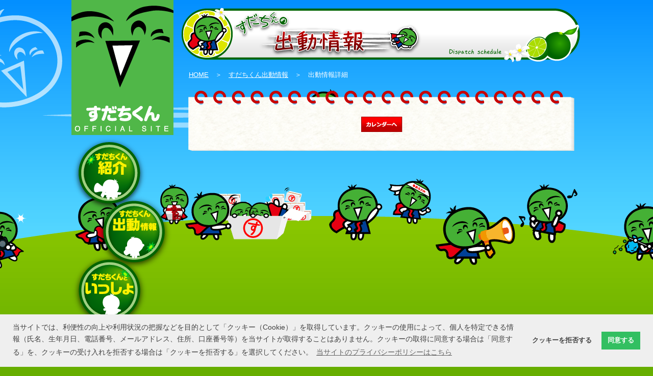

--- FILE ---
content_type: text/html; charset=UTF-8
request_url: https://sudachikun.jp/info/detail.html?current_date%5Byear%5D=2023&current_date%5Bmonth%5D=03&current_date%5Bday%5D=11
body_size: 3902
content:
<!DOCTYPE html>
<html lang="ja">
	<head>
		<script async src="https://www.googletagmanager.com/gtag/js?id=G-03LNPYWNY3"></script>
		<!-- Global site tag (gtag.js) - Google Analytics -->
		<script>
			function getCookie(cookieName) {
			  const name = cookieName + "=";
			  const decodedCookie = decodeURIComponent(document.cookie);
			  const cookieArray = decodedCookie.split(';');
			  
			  for (let i = 0; i < cookieArray.length; i++) {
			    let cookie = cookieArray[i];
			    while (cookie.charAt(0) === ' ') {
			      cookie = cookie.substring(1);
			    }
			    if (cookie.indexOf(name) === 0) {
			      return cookie.substring(name.length, cookie.length);
			    }
			  }
			  return "";
			}
			sudachi_consentStatus = getCookie("cookieconsent_status");
			window.dataLayer = window.dataLayer || [];
			function gtag(){dataLayer.push(arguments);}
				if(sudachi_consentStatus =="allow"){
					gtag('consent', 'default', {
					'analytics_storage': 'granted',
					'wait_for_update': 500
				});
			}else{
				gtag('consent', 'default', {
				'analytics_storage': 'denied',
				'wait_for_update': 500
				});
			}
			gtag('js', new Date());
			gtag('set', {'cookie_flags': 'SameSite=None;Secure'});

			gtag('config', 'G-03LNPYWNY3');
			gtag('config', 'UA-44066697-1');
		</script>
		<meta charset="UTF-8" />
		<title>すだちくんオフィシャル</title>
		<meta name="google-site-verification" content="1ViECl0GB9ZpFqAeluRBLB339G0EQwPmoWsTPDl2M_Q" />
		<meta name="description" content="徳島県のマスコットキャラクター すだちくんのオフィシャルサイトです。" />
		<meta name="keywords" content="すだちくん, すだちくんオフィシャル, 徳島, ゆるキャラ, すだちくんダンス, すだちくんといっしょ" />
		<meta http-equiv="Pragma" content="no-cache" />
		<meta http-equiv="cache-control" content="no-cache" />
		<meta http-equiv="expires" content="0" />
		<meta name="twitter:card" content="summary">
		<meta name="twitter:site" content="sudachikun_offi">
		<meta name="twitter:title" content="すだちくんオフィシャル">
		<meta name="twitter:description" content="すだちくんのサイトです">
		<meta name="twitter:creator" content="sudachikun_offi">
		<meta name="twitter:image:src" content="https://sudachikun.jp/twitter_image.png">
		<meta name="twitter:domain" content="sudackun.jp">

	<!--全ページ共通-->
		<link rel="stylesheet" type="text/css" media="all" href="/css/html5reset-1.6.1.css" />
		<link rel="stylesheet" type="text/css" media="all" href="/css/common.css?20220527" />
		<link rel="stylesheet" type="text/css" media="all" href="/css/style.css?2024" />
		<link rel="stylesheet" type="text/css" media="all" href="/css/jquery.bxslider.css" />
		<link rel="stylesheet" href="/css/lightbox.css" type="text/css" media="all" />
		<script src="/js/jquery-1.9.1.min.js" type="text/javascript"></script>
		<script type="text/javascript" src="/js/main.js"></script>
		<script type="text/javascript">
			var AJAX_PATH = "/ajax/";
		</script>
		<!--[if IE 9]><script src="/js/PIE_IE9.js"></script><![endif]-->
		<!--[if lt IE 9]>
		<script src="/js/IE9.js" type="text/javascript"></script>
		<script src="/js/html5shiv-printshiv.js"></script>
		<script src="/js/PIE_IE678.js"></script>
		<script type="text/javascript">
		$(function() {
			if (window.PIE) {
			$('html, .news_list, #slider,.slider-pagination a,#introductionBox,#introductionBox h3').each(function() {
			  PIE.attach(this);
			});
		  }
		})
		</script>
		<![endif]-->
	<!--ここまで全ページ共通-->
	</head>
	<body lang="ja">
		<div id="front" class="clearfix">
	<!--　左メニュー　-->
			<header id="header">
				<h1><a href="/"><img src="/images/common/logo.png" alt="すだちくんオフィシャル"></a></h1>
				<nav id="head_navi">
					<ul>
						<li class="navi1"><a href="/introduction.html"><img src="/images/common/left_menu1_off.png" width="150" height="150" alt="すだちくん紹介"></a></li>
						<li class="navi2"><a href="/info/index.html"><img src="/images/common/left_menu2_off.png" width="150" height="150" alt="すだちくん出勤情報"></a></li>
						<li class="navi1"><a href="/photo/index.html"><img src="/images/common/left_menu3_off.png" width="150" height="150" alt="すだちくんといっしょ"></a></li>
						<li class="navi2"><a href="/goods/index.html"><img src="/images/common/left_menu4_off.png" width="150" height="150" alt="すだちくんグッズ"></a></li>
						<li class="navi1"><a href="/pv.html"><img src="/images/common/left_menu5_off.png" width="150" height="150" alt="すだちくんPV"></a></li>
						<li class="navi2"><a href="/product/index.html"><img src="/images/common/left_menu6_off.png" width="150" height="150" alt="徳島県産農林水産物紹介"></a></li>
						<li class="navi1"><a href="/quiz/index.html"><img src="/images/common/left_menu7_off.png" width="150" height="150" alt="なんどきでも学べるWeb講座"></a></li>
						<li class="navi2"><a href="/dance/index.html"><img src="/images/common/left_menu8_off.png" width="150" height="150" alt="すだちくんダンス"></a></li>
						<li class="navi1"><a href="/collection/index.html"><img src="/images/common/left_menu12_off.png" width="150" height="150" alt="すだちくんコレクション"></a></li>
						<!--<li class="navi1"><a href="/diary/index.html"><img src="/images/common/left_menu9_off.png" width="150" height="150" alt="すだちくんの旅日記"></a></li>-->
						<li class="navi2"><a href="/news/index.html"><img src="/images/common/left_menu10_off.png" width="150" height="150" alt="ニュースリリース"></a></li>
					</ul>
				</nav>
			</header>
	<!--　ここまで左メニュー　-->
	<!--　右コンテンツ　-->
		<div id="contents">	<!--　タイトル　-->
			<h2 class="in_page">
				<img src="../images/info/title.png" width="782" height="107" alt="すだちくん出動情報">
			</h2>

	<!--　パンくずリスト　-->
			<div class="pan_list">
				<p><a href="../index.html">HOME</a>　＞　<a href="index.html">すだちくん出動情報</a>　＞　出動情報詳細</p>
			</div>
	<!--　コンテンツ　-->
			<div id="info_topBox2"></div>
						<div id="info_bottomBox2">
				<dl>
					<dd>
						<p>　</p>					</dd>
					<dd><a href="index.html?current_date[year]=2023&current_date[month]=03"><img src="../images/info/detail_top_off.png" alt="カレンダーへ"></a></dd>
					<dd>
						<p style="float:right;">　</p>					</dd>
				</dl>
			</div>
		</div>
	<!--　ここまでコンテンツ　-->

	</div>

<!--ここからフッター-->
	<footer id="footer">
		<p>
			<a href="/index.html">HOME</a>｜
			<a href="/info/index.html">すだちくん出動情報</a>｜
			<a href="/introduction.html">すだちくん紹介</a>｜
			<a href="/photo/index.html">すだちくんといっしょ</a>｜
			<a href="/goods/index.html">すだちくんグッズ</a>｜
			<a href="/pv.html">すだちくんPV</a>｜
			<a href="/product/index.html">とくしまブランド紹介</a><br>
			<a href="/quiz/index.html">何時でも学べるWeb講座</a>｜
			<a href="/dance/index.html">すだちくんダンス＆テーマソング</a>｜
			<!--<a href="/diary/index.html">徳島すだまり旅日記</a>｜-->
			<a href="/news/index.html">ニュースリリース</a>｜
			<a href="/privacy.html">個人情報取り扱いについて</a>
		</p>
		<p>&copy; 2013<script>new Date().getFullYear()>2013&&document.write("-"+new Date().getFullYear());</script>&nbsp;sudachikun official</p>
	</footer>
<!--全ページ共通-->
	<script type="text/javascript">
		$(function(){
			$('a img').hover(function(){
				$(this).attr('src', $(this).attr('src').replace('_off', '_on'));
				}, function(){
					if (!$(this).hasClass('currentPage')) {
					$(this).attr('src', $(this).attr('src').replace('_on', '_off'));
				}
			});
		})
	</script>
	<script type="text/javascript">
		$(function(){
			$('#head_navi a').each(function() {
				var oheight = $(this).children(0).height();
				var owidth = $(this).children(0).width();
				var nheight = (oheight + (oheight * 0.25));
				var nwidth = (owidth + (owidth * 0.25));
				var top = ((oheight - nheight) / 2);
				var left = ((owidth - nwidth) / 2);
				$(this).mouseenter(function() {
					$(this).css('z-index', '10').children(0).stop().animate({
						'height' : nheight+'px',
						'width' : nwidth+'px',
						'left' : left+'px',
						'top' : top+'px'}, 210);
					});
					$(this).mouseleave(function() {
						$(this).children(0).stop().animate({
							'left' : '0px',
							'top' : '0px',
							'height' : oheight+'px',
							'width' : owidth+'px'}, 150, function() {
							$(this).css('height', oheight+'px').parent().css('z-index', '1');
						});
					});
					$(this).click(function() {
						return true;
					});
			});
		});
	</script>
<!--ここまで全ページ共通-->
<!--ポップアップがあるページに必要-->
	<script type="text/javascript">
		function OpenCheck(num,id)
		{
		  if (num == "open")
		  {
			document.getElementById(id).style.display="block";
		  }
		  else
		  {
			document.getElementById(id).style.display="none";
		  }
		}
	</script>
<!--ここまでポップアップがあるページに必要-->
	<link rel="stylesheet" type="text/css" href="https://cdn.jsdelivr.net/npm/cookieconsent@3/build/cookieconsent.min.css" />
	<script src="https://cdn.jsdelivr.net/npm/cookieconsent@3/build/cookieconsent.min.js" data-cfasync="false"></script>
	<script>
	window.cookieconsent.initialise({
	  "palette": {
		"popup": {
		  "background": "#efefef",
		  "text": "#404040"
		},
		"button": {
		  "background": "#32BF61",
		  "text": "#ffffff"
		}
	  },
	  "type": "opt-in",
	  "content": {
		"message": "当サイトでは、利便性の向上や利用状況の把握などを目的として「クッキー（Cookie）」を取得しています。クッキーの使用によって、個人を特定できる情報（氏名、生年月日、電話番号、メールアドレス、住所、口座番号等）を当サイトが取得することはありません。クッキーの取得に同意する場合は「同意する」を、クッキーの受け入れを拒否する場合は「クッキーを拒否する」を選択してください。",
		"allow": "同意する",
		"deny": "クッキーを拒否する",
		"link": "当サイトのプライバシーポリシーはこちら",
		"href": "/privacy.html"
	  }
	});
	</script>
	<style>
		.cc-revoke,.cc-window {
			font-size: 14px;
			line-height: 1.7;
		}
		@media screen and (max-width:640px){
			.cc-revoke,.cc-window {
				font-size: 11px;
				line-height: 1.5;
			}
		}
	</style>
<!--
<script>
  (function(i,s,o,g,r,a,m){i['GoogleAnalyticsObject']=r;i[r]=i[r]||function(){
  (i[r].q=i[r].q||[]).push(arguments)},i[r].l=1*new Date();a=s.createElement(o),
  m=s.getElementsByTagName(o)[0];a.async=1;a.src=g;m.parentNode.insertBefore(a,m)
  })(window,document,'script','//www.google-analytics.com/analytics.js','ga');

  ga('create', 'UA-48263217-1', 'sudachikun.jp');
  ga('send', 'pageview');

</script>
-->
</body>
</html>

--- FILE ---
content_type: text/css
request_url: https://sudachikun.jp/css/common.css?20220527
body_size: 1043
content:
@charset "UTF-8";
/*----基本定義------------------------------------------*/
.clearfix:after{
	content: "."; 
	display: block; 
	height: 0; 
	font-size:0;	
	clear: both; 
	visibility:hidden;
}
.clearfix{display: inline-block;} 
/* Hides from IE Mac */
* html .clearfix{height: 1%;}
.clearfix{display:block;}
li{list-style:none;}
a{text-decoration:none; cursor:pointer;}
a:hover{text-decoration:underline;}
img {-ms-interpolation-mode: bicubic; border:0;}

/*------レイアウト------------------------------------------*/
html{
	background-image: url(../images/common/background.png);
    background-position: 50% 0;
    background-repeat: no-repeat;
	background-color:#67AE00;
}
body{
	font:13px "Lucida Grande", "segoe UI", "ヒラギノ角ゴ ProN W3", "Hiragino Kaku Gothic Pro", "メイリオ", Meiryo, Verdana, Arial, sans-serif;
	*font-size:small;
	*font:x-small;
	line-height:170%;
	background: url(../images/common/background2.png);
    background-position:bottom;
    background-repeat: no-repeat;
}
#front{
	width:1000px;
	height:auto;
	margin:0 auto 15px;
	padding:0 10px;
}

/*------ヘッダー------------------------------------------*/
#header{
	width:200px;
	height:1600px;
	float:left;
	background: url(../images/common/left_menu_bottom.png);
    background-position:bottom;
    background-repeat: no-repeat;
}
#header h1{width:200px; height:265px;}
#head_navi{width:198px; height:auto;}
#head_navi li{width:150px; height:150px; margin-bottom:-35px;}
#head_navi li a{display:block;}
#head_navi li a img{position:relative;z-index:1;}
#head_navi li a:hover img{z-index:2;}
.navi1{float:left;} .navi2{float:right;}
/*------右コンテンツ------------------------------------------*/
#contents{
	width:785px;
	height:auto;
	margin-left:15px;
	float:right;
}
#contents h2.in_page{
	width:782px;
	height:111px;
	padding-top:15px;
	margin-bottom:10px;
	position:relative;
}
.pan_list{margin:0 0 15px 15px; color:#FFFFFF;}
.pan_list a{color:#FFFFFF; text-decoration:underline;}
.pan_list a:hover{text-decoration:none;}
.pan_list2{margin:0 0 15px 15px; padding-top:25px; color:#FFFFFF;}
.pan_list2 a{color:#FFFFFF; text-decoration:underline;}
.pan_list2 a:hover{text-decoration:none;}
.link_btn{
	float:right;
	margin:0 20px 20px 0;
	height:60px;
}
.link_btn dd{
	width:131px;
	height:60px;
	margin-left:15px;
	float:left;
}
/*------フッター------------------------------------------*/
#footer{
	width:980px;
	margin:0 auto;
	padding:20px 20px 5px;
	background:url(../images/common/footer_back.png);
	text-align:center;
	clear:both;
}
#footer a{text-decoration:none; color:#000;}
#footer a:hover{text-decoration:underline;}
#footer p{margin-bottom:15px;}

--- FILE ---
content_type: text/css
request_url: https://sudachikun.jp/css/style.css?2024
body_size: 9927
content:
@charset "UTF-8";
/*********TOPページ*****************************************/
/*--テレビ------------------------------*/
#main_panel{
	width:782px;
	height:494px;
	background:url(../images/home/homeTV.png) no-repeat;
	margin:15px 0 0 0;
}
#main_panel div{
	width:336px;
	height:218px;
	margin:137px 0 0 125px;
	float:left;
}
#main_panel blockquote{
	width:236px;
	height:165px;
	margin:10px 28px 0 0;
	float:right;
}
/*--HOMEニュース------------------------------*/
#home_news{
	width:760px;
	height:auto;
	padding:10px 0;
	margin:0 auto 50px;
	position:relative;
	clear:both;
}
#home_news h2{position:absolute;}
#home_news .photo{
	width:200px;
	text-align:center;
	float:right;
}
#home_news .news_list{
	margin-top:10px;
	padding:10px 10px 10px 190px;
	border:2px solid #CCCCCC;
	background: url(../images/home/h_newsBg.png);
	border-radius:10px;
	-moz-border-radius:10px;
	-webkit-border-radius:10px;
	-o-border-radius:10px;
	-ms-border-radius:10px;
}
#home_news .new_list{
	width:300px;
	height:auto;
	float:left;
	margin-bottom:5px;
}
#home_news .new_list dd{line-height:130%; padding-bottom:2px;}
#home_news .new_list dd.category1{ background:url(../images/home/h_newsCategory1.png) no-repeat 70px 3px;}
#home_news .new_list dd.category2{ background:url(../images/home/h_newsCategory2.png) no-repeat 70px 3px;}
#home_news .new_list dd.category3{ background:url(../images/home/h_newsCategory3.png) no-repeat 70px 3px;}
#home_news .new_list dd.category4{ background:url(../images/home/h_newsCategory4.png) no-repeat 70px 3px;}
#home_news .new_list dd.category5{ background:url(../images/home/h_newsCategory5.png) no-repeat 70px 3px;}
#home_news .new_list dt{margin-bottom:8px;}
#home_news .new_list dt p{
	width:45px;
	margin-right:10px;
	float:left;
	font-size:123.1%;
	font-weight:bold;
	color:#BE0000;
}
#home_news .new_list a{
	width:245px;
	float:left;
	color:#BE0000;
	font-size:123.1%;
	font-weight:bold;
}
#home_news .old_list{
	width:300px;
	height:auto;
	float:left;
	color:#000066;
}
#home_news .old_list dd{
	border-top:1px dotted #666666;
	padding:5px 0 5px 50px;
	line-height:130%;
}
#home_news .old_list dd.category1{ background:url(../images/home/h_newsCategory1.png) no-repeat 2px 8px;}
#home_news .old_list dd.category2{ background:url(../images/home/h_newsCategory2.png) no-repeat 2px 8px;}
#home_news .old_list dd.category3{ background:url(../images/home/h_newsCategory3.png) no-repeat 2px 8px;}
#home_news .old_list dd.category4{ background:url(../images/home/h_newsCategory4.png) no-repeat 2px 8px;}
#home_news .old_list dd.category5{ background:url(../images/home/h_newsCategory5.png) no-repeat 2px 8px;}
#home_news .old_list p{
	width:40px;
	margin-right:5px;
	float:left;
}
#home_news .old_list a{
	width:200px;
	float:left;
	color:#000066;
}
#home_news p.icon{
	position:absolute;
	bottom:0;
	right:180px;
}
/*--HOMEいっしょ------------------------------*/
#home_with{
	width:232px;
	height:242px;
	padding:0;
	margin:0 0 10px 12px;
	float:left;
	background:url(../images/home/h_withBg.png) no-repeat;
	position:relative;
}
#home_with h2{ width:150px; height:60px; padding-top:15px;}

#home_with p{
	position:absolute;
}
#home_with p.photo1{
	z-index:4;
	top:82px;
	left:13px;
	width:100px;
	height:81px;
	padding:12px 0 0 10px;
	background:url(../images/home/photo1Bg.png) no-repeat
}
#home_with p.photo2{
	z-index:2;
	top:79px;
	left:100px;
	width:121px;
	height:88px;
	padding:10px 0 0 10px;
	background:url(../images/home/photo2Bg.png) no-repeat
}
#home_with p.photo3{
	z-index:1;
	top:142px;
	left:5px;
	width:114px;
	height:90px;
	padding:14px 0 0 12px;
	background:url(../images/home/photo3Bg.png) no-repeat
}
#home_with p.photo4{
	z-index:2;
	top:140px;
	left:108px;
	padding:16px 0 0 15px;
	width:104px;
	height:84px;
	background:url(../images/home/photo4Bg.png) no-repeat
}
#home_with p.icon{
	right:2px;
	bottom:5px;
	z-index:5
}
#home_with p.icon img{
	border:0;
	background:none;
}
/*--メインコンテンツ------------------------------*/
#main_contents{
	width:526px;
	height:auto;
	float:left;
}
/*--HOMEいっしょ------------------------------*/
#home_photo{
	width:232px;
	height:242px;
	margin:0 0 10px 12px;
	float:left;
	background:url(../images/home/h_withBg.png) no-repeat;
	position:relative;
}
#home_photo h2{ width:150px; height:60px; padding-top:15px;}
#home_photo p{position:absolute;}
#home_photo p.photo1{
	z-index:4;
	top:82px;
	left:13px;
	width:100px;
	height:81px;
	padding:12px 0 0 10px;
	background:url(../images/home/photo1Bg.png) no-repeat
}
#home_photo p.photo2{
	z-index:2;
	top:79px;
	left:100px;
	width:121px;
	height:88px;
	padding:10px 0 0 10px;
	background:url(../images/home/photo2Bg.png) no-repeat
}
#home_photo p.photo3{
	z-index:1;
	top:142px;
	left:5px;
	width:114px;
	height:90px;
	padding:14px 0 0 12px;
	background:url(../images/home/photo3Bg.png) no-repeat
}
#home_photo p.photo4{
	z-index:2;
	top:140px;
	left:108px;
	padding:16px 0 0 15px;
	width:104px;
	height:84px;
	background:url(../images/home/photo4Bg.png) no-repeat
}
#home_photo p.icon{
	right:2px;
	bottom:5px;
	z-index:5
}
/*--HOMEムービー------------------------------*/
#home_movie{
/*	width:263px;*/
	width: 100%;
	height:auto;
	margin-bottom:20px;
	float:left;
}
#home_movie a img{
	width: 100%;
}
.pv{margin-left:7px;}
#home_movie h2{ width:263px; height:59px;}
.h_movieBox{ margin:0 3px 0 10px; padding:10px; background-color:#161616; width:232px; height:155px;}
#home_movie p{ width:53px; height:48px; position:absolute; right:0; bottom:0;}
#home_quiz{
	width:236px;
	height:auto;
	margin:0 0 20px 28px;
	float:left;
}
/*--HOME旅日記------------------------------*/
#home_diary{
	width:220px;
	height:auto;
	margin:0 10px 10px 22px;
	float:left;
	line-height:120%;
}
#home_diary h2{ width:220px; height:70px;}
.h_diaryBox{
	padding:10px 10px 5px;
	background:url(../images/home/h_diaryMiddle.png) repeat-y;
	width:200px;
	height:200px; overflow: hidden;
	border-bottom:2px solid #B3B3B3;
}
.h_diaryBox ul{
	border-bottom:1px dashed #50AA00;
	background:url(../images/common/icon1.png) no-repeat 0 5px;
	padding:0 0 3px 25px;
	width:175px;
	height:auto;
	font-size:100%;
	margin-bottom:5px;
}
.h_diaryBox ul a{color:#006600; font-weight:bold;}
.h_diaryBox li.date{font-size:93%;}
.h_diaryBox p{margin-bottom:8px; font-size:93%;}
.h_diaryBox .diaryBtn{float:right; padding-top:3px;}
/*--HOMEグッズ------------------------------*/
#home_goods{
	width:512px;
	height:auto;
	padding:0 0 10px;
/*	margin:-15px 0 15px 5px;*/
	margin:-8px 0 15px 5px;
	overflow:hidden;
	position:relative;
}
#home_goods h2{
	width:512px;
	height:56px;
}
#home_goods .goods_list {
	position: relative;
	width: 440px;
	height:220px;
	overflow:hidden;
	padding:10px 35px;
	background:url(../images/home/h_goodsBack.png) no-repeat;
}
#home_goods .goods_list dt img{
	text-align:center;
	margin:0 0 5px 0;
}
#home_goods .goods_list a{
	text-decoration:none;
	font-size:108%;
	color:#F7931E;
}
#home_goods .goods_list dl{
	height:180px; overflow:hidden; 
}
#home_goods .goods_list dt{
	height:140px; 
}
#home_goods .goods_list dt td{
	width:145px; text-align:center; vertical-align:middle;
	height:140px; 
}
#home_goods .goods_list dt a{ text-align:center; margin:0 auto; display:block;
}
#home_goods .goods_list a:hover{
	text-decoration: underline;
}
#home_goods .goods_list dl{
	float:left;
//	width:120px;
//	height:200px;
	border-right:1px dashed #999;
	padding:0 10px;
}
#home_goods .goods_list dd{line-height:130%;}
#home_goods .goods_list li{ height:auto;}
#home_goods .goods_list .price{
	text-align:right;
	padding:2px 0 0 0;
	font-size:93%;
	border-top:1px dashed #F60;
}
#home_goods .goods_list .text{
	padding-top:5px;
}
/*********サイドバー*****************************************/
#sidebar{
	position: relative;
	width:240px;
	margin:0 12px 0 0;
	float:right;
}
#sidebar p{
	position:absolute;
	z-index:3;
}
.tweetBox{
	margin-bottom:10px;
}
.tweetBox a{
	border-radius: 5px;
    display: block;
    line-height: 0;
    background-color: #333;
    padding: 0.2rem 0;
	overflow: hidden;
}
.tweetBox a img{
	width: 100%;
}
/*
.tweetBox p{position:absolute;z-index:3;}
.tweetBox div{position:relative; padding-top:20px;}
*/
.fbBox{
	margin:0 0 10px 0;
}
.fbBox a{
	border-radius: 5px;
    display: block;
    line-height: 0;
    background-color: #3b5998;
    padding: 0.2rem 0 0.1rem;
	overflow: hidden;
}
.fbBox a img{
	width: 100%;
}
.fbBox a:hover,
.tweetBox a:hover{
	opacity: 0.6;
}
.lBox{margin:0 0 15px 0;}
/*********すだちくん紹介ページ*****************************************/
#introductionBox{
	border:4px solid #D2DC01;
	background:#FFFFFF;
	border-radius:20px;
	position:relative;
	-moz-border-radius:20px;
	-webkit-border-radius:20px;
	-o-border-radius:20px;
	-ms-border-radius:20px;
}
.about{
	margin:15px;
	float:left;
	color:#006633;
}
.about h2{margin-bottom:10px}
.about p{margin-bottom:15px}
.character{
	width:300px;
	float:right;
	padding:10px 0 0 0;
	margin:0 0 15px 10px;
}
.character #full{
	text-align:center;
	width:300px;
	margin-bottom:5px;
}
.character #thumb{
	margin-left:12px;
}
.character #thumb li{
	border:1px solid #D2DC01;
	width:60px;
	float:left;
	margin-right:10px;
	cursor:pointer;
}
#introductionBox h3{
	background:url(../images/introduction/prof_title.png) no-repeat;
	width:175px;
	height:29px;
	padding:8px 0 0 10px;
	margin-top:10px;
	font-size:116%;
	float:left;
	clear:both;
}
.profile{
	clear:both;
	margin:0 20px 20px;
	padding-top:5px;
	border-top:1px dashed #999999;
}
.profile li{
	margin:0 0 5px;
	padding-bottom:5px;
	border-bottom:1px dashed #999999;
	overflow:hidden;
}
.profile li p.title{
	float:left;
	width:130px;
	font-weight:bold;
}
.profile li p.text{
	float:left;
	width:590px;
}
/*********すだちくん出動情報ページ*****************************************/
#info_topBox{
	background:url(../images/info/info_topBack.png) no-repeat;
	width:743px; height:135px;
	padding:46px 0 0 15px;
	margin:0 auto;
}
#info_topBox p{
	width:90px; height:100px;
	padding:5px 10px;
	text-align:right;
	font-size:123.1%;
	font-weight:bold;
	color:#FFFFFF;
	float:left;
}
#info_topBox p.month1{background:url(../images/info/top_month1.png) no-repeat;}
#info_topBox p.month2{background:url(../images/info/top_month2.png) no-repeat;}
#info_topBox p.month3{background:url(../images/info/top_month3.png) no-repeat;}
#info_topBox p.month4{background:url(../images/info/top_month4.png) no-repeat;}
#info_topBox p.month5{background:url(../images/info/top_month5.png) no-repeat;}
#info_topBox p.month6{background:url(../images/info/top_month6.png) no-repeat;}
#info_topBox p.month7{background:url(../images/info/top_month7.png) no-repeat;}
#info_topBox p.month8{background:url(../images/info/top_month8.png) no-repeat;}
#info_topBox p.month9{background:url(../images/info/top_month9.png) no-repeat;}
#info_topBox p.month10{background:url(../images/info/top_month10.png) no-repeat;}
#info_topBox p.month11{background:url(../images/info/top_month11.png) no-repeat;}
#info_topBox p.month12{background:url(../images/info/top_month12.png) no-repeat;}
#info_topBox table{
	border:0;
	float:left;
	margin-left:28px;
	width:490px;
}
#info_topBox td{
	vertical-align:middle;
	font-size:123.1%;
	width:55px;
	height:45px;
	padding-top:40px;
	color:#FFFFFF;
}
#info_topBox td.date{
	width:100px;
	padding-right:15px;
	text-align:center;
	font-weight:bold;
	color:#333333;
}
#info_topBox td.link{width:275px;}
#info_topBox td.next{width:55px;}
#info_topBox td.link a{
	color:#C80000;
	font-weight:bold;
}
#info_middleBox{
	background:url(../images/info/info_middleBack.png) repeat-y;
	width:758px;
	padding-bottom:20px;
	margin:0 auto;
}
#info_middleBox .next{ float:right; color:#333333; background:url(../images/info/top_month_next.png) no-repeat; background-position:right center; padding-right:18px;}
#info_middleBox .prev{ float:left; color:#333333; background:url(../images/info/top_month_prev.png) no-repeat; background-position:left center; padding-left:18px;}
#info_middleBox table{
	border-collapse:separate;
	border-spacing:5px;
	margin:0 auto;
	width:700px;
}
#info_middleBox td{
	border:1px solid #999;
	width:90px; height:90px;
	padding:5px;
	text-align:right;
	background-color:#FFFFFF;
	line-height:130%;
}
#info_middleBox td.today{background-color:#32CD32;}
#info_middleBox td.red{background-color:#FFC8C8;}
#info_middleBox td.blue{background-color:#C8C8FF;}
#info_middleBox td.active{background-color:#FBB03B;}
#info_middleBox td a{ color:#333333; display:block;}
#info_middleBox td.sun{color:#B40000;}
#info_middleBox td.st{color:#006EBE;}
#info_middleBox .week td{
	text-align:center;
	font-weight:bold;
	height:10px;
	border:0px;
	background:none;
}
#info_bottomBox{
	background:url(../images/info/info_bottomBack.png) no-repeat;
	width:745px; height:90px;
	padding-right:13px;
	margin:0 auto;
}

#info_topBox2{
	background:url(../images/info/info_topBack2.png) no-repeat;
	width:758px; height:36px;
	margin:0 auto;
}
#info_middleBox2{
	background:url(../images/info/info_middleBack.png) repeat-y;
	width:758px;
	margin:0 auto;
}
#info_middleBox2 p{
	padding-top:10px;
	margin:0 0 5px 25px;
	color:#C80000;
}
#info_middleBox2 a{ color:#333333;}
#info_middleBox2 h3{
	background:url(../images/info/title_border.png) no-repeat;
	background-position:bottom left;
	width:703px;
	padding:10px;
	margin:0 0 15px 24px;
	font-size:138.5%;
	color:#C80000;
}
#info_middleBox2 table{
	margin-left:25px;
	border:2px solid #C80000;
	width:700px;
}
#info_middleBox2 th{
	background:#C80000;
	width:100px;
	color:#FFFFFF;
	padding:10px;
	text-align:left;
	border-bottom:1px dashed #FFF;
}
#info_middleBox2 td{
	width:560px;
	padding:10px;
	text-align:left;
	border-bottom:1px dashed #C80000;
}
#info_bottomBox2{
	background:url(../images/info/info_bottomBack.png) no-repeat;
	width:758px; height:90px;
	margin:0 auto;
}
#info_bottomBox2 dl{width:320px; margin:0 auto; padding-top:20px; text-align:center;}
#info_bottomBox2 dd{width:100px; display: inline;}
#info_bottomBox2 dd p{width:100px; float:left;}
/*********すだちくんといっしょページ*****************************************/
.in_page p.text{
	position: absolute;
	top:42px; left:510px;
	width:250px;
	line-height:130%;
}
#todayBox{
	background:url(../images/photo/today_back.png) no-repeat;
	height:416px;
	position:relative;
}
.today_photo{
	background:url(../images/photo/today_photo.png) no-repeat;
	width:309px;
	height:183px;
	padding:25px 0 0 0;
	position:absolute;
	top:90px; left:80px;
	text-align:center;
}
.today_photo p.block{
	position:absolute;
	width:100%; height:100%;
}
.today_name{
	background:url(../images/photo/today_name.png) no-repeat;
	width:211px;
	height:41px;
	padding:23px 0 0 15px;
	position:absolute;
	bottom:75px; left:140px;
}
.today_text{
	background:url(../images/photo/today_text.png) no-repeat;
	width:178px;
	height:210px;
	padding:30px 21px 0 20px;
	position:absolute;
	top:65px; right:185px;
	line-height:130%;
}
.today_text a{color:#006600; font-weight:bold; margin-bottom:5px; padding-bottom:5px; border-bottom:1px dashed #CCCCCC; display:block;}
.today_text p{
	width:178px;
	line-height:150%;
}
.today_btn{position:absolute; top:13px; right:0;}
.photo_icon{position:absolute; bottom:10px; left:14px;}
#photoBox{width:761px; height:auto; position:relative;}
.photoBox_title{
	background:url(../images/photo/photoBox_title.png) no-repeat;
	width:101px; height:82px;
	padding-left:660px
}
.photoBox_middle{
	background:url(../images/photo/photoBox_back.png) repeat-y;
	width:736px;
	height:auto;
	padding-left:25px;
}
.photoBox_middle div.back{
	background:url(../images/photo/photoBox_photo.png) no-repeat;
	padding:25px;
	width:188px;
	height:177px;
	margin-bottom:25px;
	text-align:center;
	float:left;
}
.photoBox_middle div.back div{
	position:relative;
	overflow: hidden;
}
.photoBox_middle div.back div .block{
	position: absolute; top:0; width:190px; height:120px;
}
.photoBox_middle div.back div .block img{
	width:100%; height:100%;
}
.photoBox_middle a{
	height:45px;
	font-size:116%;
	display:block;
	font-weight:bold;
	color:#060;
	overflow:hidden;
	text-align:left;
}
.photoBox_middle p.photo{
	height:120px;
	text-align:center;
	margin-bottom:5px;
}
.photoBox_middle p{text-align:right;}
.photoBox_bottom{
	background:url(../images/photo/photoBox_bottom.png) no-repeat;
	width:151px; height:60px;
	padding:22px 0 0 610px;
}
.photoBox_title2{
	background:url(../images/photo/photoBox_title2.png) no-repeat;
	width:761px; height:82px;
}
.photoBox_middle div.form{
	background:url(../images/photo/photo_icon.png) no-repeat;
	background-position: bottom left;
	padding:25px;
	width:188px;
	height:177px;
	margin:0 15px 25px 0;
	float:right;
}
.photoBox_bottom2{
	background:url(../images/photo/photoBox_bottom.png) no-repeat;
	width:761px; height:60px;
	padding:22px 0 0 0;
	text-align:center;
}
.photoBox_bottom2 a{
	text-decoration:underline;
	color:#000000;
}
.photoBox_bottom2 a:active{
	text-decoration:none;
}
#detail_titleBox{
	position:relative;
	width:703px;
	padding:10px 30px;
	margin:0 auto 15px;
	height:100px;
}
#detail_titleBox h3{
	background:#FFFFFF;
	font-size:138.5%;
	padding:10px 110px 5px 80px;
}
#detail_titleBox p{
	color:#D4145A;
	text-align:right;
	padding:5px 110px 10px 0;
	background:#FFFFFF;
}
#detail_titleBox .detail_icon1{
	position:absolute;
	bottom:0; left:0;
}
#detail_titleBox .detail_icon2{
	position:absolute;
	bottom:0; right:0;
}
#photo_detailBox{
	position:relative;
	width:643px;
	padding:20px 30px;
	margin:0 auto;
	background:#FFFFFF;
	text-align:center;
}
#photo_detailBox img{
	margin-bottom:20px;
	width:643px;
}
#photo_detailBox p{
	text-align: left;
}
#photo_detailBox p.block{
	position:absolute;
}
/*********すだちくんグッズページ*****************************************/
#goods_category_top{
	background:url(../images/goods/goods_category_top.png) no-repeat;
	padding:15px 0 0 20px;
	height:28px;
}
#goods_categoryBox{
	background:url(../images/goods/goods_category_middle.png) repeat-y;
	padding:5px 0 0 20px;
	position:relative;
}
.category_list{
	background:url(../images/goods/goods_category_list.png) no-repeat;
	width:120px; height:80px;
	margin-right:10px;
	padding:5px 10px;
	float:left;
}
.category_list h3 a{
	color:#006600;
	line-height:130%;
	display:block;
	height:35px;
	margin-bottom:2px;
	padding-right:20px;
	background:url(../images/goods/goods_category_h3.png) no-repeat center right;
}
.category_list li{
	line-height:130%;
	font-size:85%;
	padding-left:15px;
	background:url(../images/goods/goods_category_point.png) no-repeat center left;
}
.category_list li a{color:#000000;}
#goods_category_bottom .category_icon{ position:absolute; right:30px; top:-120px;}
#goods_category_bottom{
	background:url(../images/goods/goods_category_bottom.png) no-repeat;
	padding:5px 0 0 20px;
	position:relative;
	height:123px;
}
#goods_category_bottom p{
	clear:both;
	padding-top:10px;
	line-height:130%;
	width:550px;
	margin-right:10px;
	float:left;
	color:#FFF; font-weight:bold;
}
.category_btn{ float:left; padding-top:53px;}
/*--新着グッズ------------------------------*/
#goods_newBox{
	width:785px;
	height:auto;
	padding:10px 0;
	margin:0 0 15px 5px;
	position:relative;
}
#goods_newBox h2{
	background:url(../images/goods/goods_new_title.png) no-repeat;
	width:155px; height:20px;
	padding:44px 0 0 630px;
}
#goods_newBox .goods_list {
    position: relative;
    height:189px;
	padding:20px 50px;
	width:685px;
	background:url(../images/goods/goods_new_back.png) no-repeat;
}
#goods_newBox #slider {
	position: relative;
	width:785px;
	height:200px;
	margin-left:10px;
}
#goods_newBox dt{
	height:120px;
	text-align:end;
}
#goods_newBox dt img{
	text-align:center;
	margin:0 0 0 0;
}
#goods_newBox .goods_list dt a{
	 text-align:center; display:block;
}
#goods_newBox .goods_list a{
	text-decoration:none;
	font-size:108%;
	color:#F7931E;
}
#goods_newBox .goods_list a:hover{
	text-decoration: underline;
}
#goods_newBox .goods_list dl{
	float:left;
	width:153px;
	height:171px;
	background:url(../images/goods/dl_back.png) no-repeat;
}
#goods_newBox .goods_list dt{
	margin:5px; 
}
#goods_newBox .goods_list dt td{
	height:120px; width:143px; text-align:center; vertical-align:middle;
}
#goods_newBox .goods_list dd{
	font-size:12px;
	line-height:130%;
	padding:0 5px;
}
#goods_newBox .goods_list li{
	padding-bottom:5px;
}
#goods_newBox .goods_list .price{
	text-align:right;
	padding:2px 0 0 0;
	border-top:1px dashed #F60;
}
#goods_newBox .goods_list .text{
	padding-top:5px; font-size:85%;
}
/*--注目グッズ------------------------------*/
#goods_attentionBox{
	width:785px;
	height:auto;
	padding:10px 0;
	margin:0 0 15px 5px;
	overflow:hidden;
	position:relative;
}
#goods_attentionBox h2{
	background:url(../images/goods/goods_attention_title.png) no-repeat;
	width:785px; height:67px; text-indent:-9999px;
}
.attention_list{
	width:740px;
	height:auto;
	margin-left:12px;
	padding:20px 0 0 20px;
	background:url(../images/goods/goods_attention_back.png) repeat-y;
	border-bottom:2px solid #CCC;
}
.attention_list dl{
	background:url(../images/goods/goods_attention_list.png) no-repeat;
	float:left;
	width:330px;
	height:210px;
	padding:10px 10px 5px 10px;
	margin:0 20px 20px 0;
	line-height:130%;
}
.attention_list dt{
	float:left;
	width:200px;
	height:200px;
	margin-right:10px;
}
.attention_list dt td{
	padding:5px;
	width:190px;
	height:190px;
	text-align:center;
	vertical-align:middle;
	background:#FFF;
}
.attention_list dd{ width:120px; float:left;}
.attention_list dd li.name{ height:55px;}
.attention_list dd li.price{ text-align:right; padding-bottom:5px; border-bottom:1px dashed #FFFFFF; color:#FFF; margin-bottom:25px;}
.attention_list dd li a{ color:#FAAF00; font-weight:bold;}
.attention_list dd li.text{color:#FFF; height:75px; margin-bottom:5px;}
.attention_list dd li.next{ text-align:right;}
/*--グッズリスト------------------------------*/
.goods_listBox{
	width:713px;
	background:url(../images/goods/goods_list_back.png) repeat-y;
	margin:0 auto 20px;
	padding:10px 10px 10px 30px;
}
.goods_listBox .image{float:right; width:180px; text-align:center; border:1px solid #CCC;}
.goods_listBox .image td{ width:170px; height:170px; padding:5px; text-align:center; vertical-align:middle;}
.goods_listBox .name{ border-bottom:1px dashed #FAAF00; padding-bottom:5px; margin-bottom:5px; width:510px; float:left;}
.goods_listBox .name a{ color:#FAAF00; font-weight:bold;}
.goods_listBox .price{text-align:right; margin-bottom:5px; width:510px; float:left;}
.goods_listBox .text{margin-bottom:5px; width:510px; height:95px; float:left;}
.goods_listBox .next{text-align:right; margin-bottom:5px; width:510px; float:left;}
.count{text-align:center;}
.count a{ color:#FFFFFF;}
/*--グッズ詳細------------------------------*/
.goods_detailBox{
	width:713px; height:auto;
	background:#FFFFFF;
	margin:0 auto;
	padding:10px;
}
.goods_detailBox .image{float:left; width:250px;}
.goods_detailBox .image #full{
	text-align:center;
	width:234px;
	height:234px;
	margin-bottom:5px;
	border:3px solid #006401;
	padding:5px;
}
.goods_detailBox .image #full td{
	text-align:center;
	width:229px;
	height:229px;
	vertical-align:middle;
}
.goods_detailBox .image #thumb{
	margin:0;
}
.goods_detailBox .image #thumb li{
	border:1px solid #006401;
	width:72px;
	float:left;
	margin-left:6px;
	cursor:pointer;
}
.goods_detailBox .image #thumb li td{
	text-align:center;
	vertical-align:middle;
	padding:5px;
	width:62px;
	height:62px;
}
.goods_detailBox .btn{margin-bottom:5px; width:460px; float:left; text-align:right;}
.goods_detailBox .name{ background-color:#006401; color:#FFF; margin:25px 0 5px; width:430px; float:left; padding:15px;text-align:right;}
.goods_detailBox .name a{ color:#FAAF00; font-weight:bold;}
.goods_detailBox .price{text-align:right; margin-bottom:5px; width:510px; float:left;}
.goods_detailBox .text{ width:430px; float:right; margin:0 15px 0 0; padding-bottom:15px;}
.goods_detailBox .next{text-align:right; margin-bottom:5px; width:510px; float:left;}
.goods_detailBox .list{ width:430px; float:right; margin:0 15px 15px 0;}
.goods_detailBox .list li{border-bottom:1px dashed #006400; padding:10px 0;}
.goods_detailBox .list p{float:left;}
.goods_detailBox .list .title{ width:100px; font-weight:bold;}
.shop_title{background:url(../images/goods/shop_title.png) no-repeat; width:446px; height:30px; float:right; margin-right:8px;}
.shop_middle{background:url(../images/goods/shop_middle.png) repeat-y; width:426px; float:right; margin-right:8px; padding:10px 10px 0;}
.shop_middle h4{ color:#8CC63F;font-size:123.1%; margin-bottom:5px; }
.shop_middle dl{width:425px; float:right; clear:both;border-bottom:1px dashed #006400;}
.shop_middle dd{ float:right; margin-left:10px;}
.shop_list{ width:425px; float:right; margin:0 0 15px 0;}
.shop_list li{border-bottom:1px dashed #006400; padding:10px 0;}
.shop_list p{float:left;}
.shop_list .title{ width:100px; font-weight:bold;}
.shop_bottom{background:url(../images/goods/shop_bottom.png) no-repeat; width:446px; height:12px; float:right; margin:0 8px 10px 0;}
	#outerImageContainer {
		-moz-border-radius-topleft:10px;
		-moz-border-radius-topright:10px;
	}
	#imageDataContainer {
		-moz-border-radius-bottomleft:10px;
		-moz-border-radius-bottomright:10px;
	}
/*------すだちくんのニュースリリース------*/
#newsBox1{
	width:756px;
	margin:0 0 30px 12px;
}
#newsBox1 h3{
	width:756px;
	height:38px;
	margin-bottom:-2px;
}
#newsBox1 .summary{
	width:750px;
	border:3px solid #FFFFFF;
	background:#8BC800;
	border-top:0;
	border-radius:2px;
	-moz-border-radius:2px;
	-webkit-border-radius:2px;
	-o-border-radius:2px;
	-ms-border-radius:2px;
	padding:10px 0;
	color:#FFFFFF;
	position:relative;
	line-height:130%;
}

#newsBox1 .summary h4{
	background:url(../images/icon2.png) no-repeat;
	padding:8px 0 5px 35px;
	height:auto;
	font-size:138.5%;
	margin:0 20px 5px 20px;
}
#newsBox1 .summary p.next a{
	float:right;
	margin-right:10px;
}
#newsBox1 .summary div.text{
	margin:0 20px 0 55px;
}
#newsBox1 .summary div.text img{
	float:right; margin-left:10px;
}
#newsBox1 .summary p.next{
	text-align:right;
	padding-top:5px;
	margin-right:10px;
	width:130px;
	clear:both;
	float:right;
	font-weight:bold;
	cursor:pointer;
}
#newsBox1 .summary p.next a{
	color:#FFFFFF;
}

#newsBox2{
	width:706px;
	margin-left:12px;
	border-radius: 20px;
	-webkit-border-radius: 20px;
	-moz-border-radius: 20px;
	background:#FFFFFF;
	padding:25px;
}
#newsBox2 ul li{
	border-bottom:1px dashed #999999;
	padding:10px 0;
	overflow:hidden;
	position:relative;
}

#newsBox2 ul li h5{
	background:url(../images/icon3.png) no-repeat;
	padding:4px 0 5px 35px;
	font-size:138.5%;
	margin:0 0 5px;
}
#newsBox2 ul li div.text{
	float:left;
	width:460px;
	margin-left:37px;
	line-height:130%;
}
#newsBox2 ul li div.next{
	float:right;
	width:180px;
	text-align:right;
	font-weight:bold;
	line-height:130%;
	cursor:pointer;
}
#newsBox2 ul li div.next a{
	color:#333333;
	position:absolute; bottom:10px; right:0;
}
#open{
	display:none;
	width:100%;
	height:100%;
	position: fixed;
	top:0;
	z-index:100;
	background:url(../images/news/openBack.png);
}

#select_open{
	width:100%;
	height:100%;
	position: fixed;
	top:0;
	z-index:100;
	background:url(../images/news/openBack.png);
}
#newsBox3{
	width:706px;
	margin:20px auto 0;
	background:#FFFFFF;
	padding:25px 25px 45px 25px;
	border:2px solid #999;
    box-shadow: 0px 2px 2px rgba(0, 0, 0, 0.8);
    -webkit-box-shadow: 0px 2px 2px rgba(0, 0, 0, 0.8);
    -moz-box-shadow: 0px 2px 2px rgba(0, 0, 0, 0.8);
	position:relative;
}
#newsBox3 .title{
	border-bottom:1px solid #4F804D;
	overflow:hidden;
	margin-bottom:1px;
}
#newsBox3 .title h4{}
#newsBox3 .title p{
	float:right;
}
#newsBox3 .text{
	border-top:2px solid #7EB181;
	overflow:hidden;
	padding-top:10px;
	margin-bottom:10px;
}
#newsBox3 .text .imgBox{
	width:200px;
	float:right;
	margin-right:10px;
	text-align:center;
}
#newsBox3 .inquiry{
	padding:10px;
	line-height:120%;
	background:#CCCCCC;
	text-align:right;
}
#newsBox3 .back{
	text-align:right;
}
/*------すだちくんPV------*/
#pvBox{
	width:777px;
	padding:182px 0 10px;
	margin:0 0 30px 5px;
	background:url(../images/pv/pv_title2.png) no-repeat;
	position: relative;
}
.linkBtn{
	margin-bottom:10px;
	float:right;
	width:446px;
}
.linkBtn dd{
	width:131px;
	height:60px;
	margin-left:15px;
	float:left;
}
 .pv_movieBox h2{ width:661px; height:29px; padding:28px 0 5px 0;border-bottom:solid 4px #ffffff; color: #ffffff; font-size:182%; margin:0 0 15px 0;}
 .pv_movieBox h2 .social{
	margin-bottom:10px;
	padding-top:0;
	float:right;
	widows:200px;
}
 .pv_movieBox h2 .social dd{
	width:72px;
	height:19px;
	margin-left:15px;
	float:left;
}
.pv_movieBox{ margin:0 0 0 11px; padding:0 43px 120px; background-color:#161616; width:673px;}
.pv_movieBox p{ width:653px; right:0; bottom:0; padding:20px 0 0 0; color: #ffffff;}
/*------とくしま産物紹介ページ------*/
#product_topBox{
	width:781px;
	height:446px;
	padding:32px 0 0;
	margin:0 auto;
	background:url(../images/product/top_back.png) no-repeat;
	position: relative; text-align:center;
}
#product_topBox img{
	position:absolute;
	top:-85px; right:20px;
}
#product_topBox .movie_back{ position:relative; z-index:10;background:#000; padding:4px; width:640px; height:360px; margin:0 auto 15px;}

#product_topBox .category_box{
	background:url(../images/product/category_back.png) no-repeat;
	margin:0 auto; width:640px; height:30px;
}
#product_topBox .category_box ul{
	margin:0 0 0 100px; width:540px; height:30px;
}
#product_topBox .category_box ul li{
	width:60px; margin:0 5px; float:left; cursor:pointer; text-align:center; font-weight:bold;color:#42210B; font-size:116%; line-height:180%;
}
#product_topBox .category_box ul li span.active{
	color: #C30
}
#product_listBox{
	overflow:hidden;
	width:743px;
	margin:0 auto 15px;
	border-radius: 10px;
	-webkit-border-radius: 10px;
	-moz-border-radius: 10px;
	background: #F4FFE6;
	padding:15px 0 0 20px;
}
#product_listBox a div.white{
	background:url(../images/product/white_back.png);
	position:absolute;
	width:163px; height:100%;
	padding:0; margin:0;
	border:0; top:0; left:0;
	display:none;
}
#product_listBox a:hover div.white{
	display:block;
}
#product_listBox div{
	background-color:#FFFFFF;
	border:1px solid #999999;
	width:153px;
	padding:5px;
	float:left;
	position:relative;
	margin:0 20px 15px 0;
	text-align:center;
}
#product_listBox div td{
	width:153px; height:100px; text-align:center; vertical-align:middle;
}
#product_listBox h3{
	color:#D41458;
	border-top:1px dashed #CCCCCC;
	padding:5px 0 0;
}
/*********Web講座ページ*****************************************/
#quiz_topBox{
	background:url(../images/quiz/top_back.png) no-repeat;
	width:748px; height:364px;
	position:relative;
}
#quiz_topBox .social{
	margin-right:75px;
	padding-top:50px;
	float:right;
	widows:200px;
}
#quiz_topBox .social dd{
	width:72px;
	height:19px;
	margin-left:15px;
	float:left;
}
.start_btn{ position:absolute; bottom:25px; right:100px;}
#quiz_column_topBox{width:776px; height:52px;background:url(../images/quiz/column_top.png) no-repeat;}
#quiz_column_middleBox{width:686px; padding:0 35px 30px 55px; background:url(../images/quiz/column_middle.png) repeat-y; position:relative;}
.column_left{width:310px; float:left; text-align:center;}
.column_left h2{
	font-size:138.5%;
	margin-bottom:15px;
	padding-bottom:10px;
	border-bottom:1px dashed #D20000;
	text-align:left;
}
.column_right{width:310px; float:right;}
.column_right h3{
	font-size:123.1%;
	margin-bottom:10px;
	padding-bottom:5px;
	color:#F05A00;
	border-bottom:1px dashed #F05A00;
}
.column_right p{margin-bottom:10px;}
#quiz_column_middleBox dl{ text-align:center; position:absolute; bottom:0; right:0; width:380px;}
#quiz_column_middleBox dd{ display:inline; margin:0 20px;}
#quiz_column_middleBox dd a{ color:#333333;}
#quiz_column_bottomBox{width:776px; height:57px;background:url(../images/quiz/column_bottom.png) no-repeat; position:relative;}
#quiz_column_bottomBox img{ position:absolute; bottom:75px; left:0;}
#quiz_selectionBox{
	background:url(../images/quiz/start_back.png) no-repeat;
	width:398px; height:214px;
	position:relative;
	text-align:center;
	padding:150px 90px 0 250px;
}
#quiz_selectionBox h2{font-size:153.9%; color:#FFFFFF; text-align:left;}
#quiz_selectionBox dl{ text-align:center; padding-top:25px;}
#quiz_selectionBox dd{ display:inline; margin:0 20px;}
#quiz_questionBox{
	background:url(../images/quiz/question_back.png) no-repeat;
	width:518px; height:284px;
	position:relative;
	color:#FFFFFF;
	padding:80px 90px 0 140px;
}
#quiz_questionBox p.number{
	position:absolute;
	top:140px; left:70px;
}
#quiz_questionBox h3{font-size:123.1%; margin-bottom:30px;}
#quiz_questionBox ul{ margin-left:20px; font-size:116%;}
#quiz_questionBox ul input{ vertical-align: text-top;}
#quiz_questionBox p.btn{ position:absolute; bottom:60px; right:120px;}
#quiz_answer_top{ margin:0 auto; width:747px; height:267px; position:relative;}
.ok{background:url(../images/quiz/answer_back1-1.png) no-repeat;}
.bad{background:url(../images/quiz/answer_back1-2.png) no-repeat;}
#quiz_answer_top .sudachikun{ position:absolute; top:50px; left:40px;}
#quiz_answer_top .date{ position:absolute; top:50px; right:40px;}
#quiz_answerBox{
	margin:0 auto;
	background:url(../images/quiz/answer_back2.png) repeat-y;
	width:622px;
	padding:65px 80px 20px 45px;
	color:#FFFFFF;
}
#quiz_answerBox p{
	background:url(../images/quiz/text_icon.png) no-repeat;
	padding-left:55px;
}
#quiz_answer_top2{background:url(../images/quiz/answer_back1.png) no-repeat; width:692px; height:9px; margin:0 auto; font-size:116%; color:#FFFFFF; padding:65px 0 0 55px; font-weight:bold;}
#quiz_answerBox2{
	margin:0 auto;
	background:url(../images/quiz/answer_back2.png) repeat-y;
	width:637px;
	padding:0 55px 0 55px;
	color:#FFFFFF;
}
#quiz_answerBox2 h4{ margin-bottom:10px;}
#quiz_answerBox2 p.title{
	font-size:116%; margin-bottom:15px; font-weight:bold;
}
#quiz_answerBox2 p.text{
	background:url(../images/quiz/text_icon.png) no-repeat;
	padding:0 0 20px 55px;
}
#quiz_answer_bottom{background:url(../images/quiz/answer_back3.png) no-repeat; clear:both; width:747px; height:77px; margin:0 auto;}
#quiz_answer_bottom .prev{ float:left; margin:0 0 0 330px; padding-top:10px;}
#quiz_answer_bottom .next{ float:right; margin:0 110px 0 0; padding-top:10px;}

#quiz_resultBox{
	width:747px; height:303px;
	position:relative;
	text-align:center;
	padding-top:60px;
	margin:0 auto;
	color:#FFFFFF;
}
#quiz_resultBox p{
	position:relative; z-index:100;
}
#quiz_resultBox span{font-size:170%; font-weight:bold;}
#quiz_resultBox span.point{font-size:397%;  font-weight:bold;}
.answer_img{float:right; margin-left:20px; width:180px;}
.passing{background:url(../images/quiz/good_back.png) no-repeat;}
.fail{background:url(../images/quiz/bad_back.png) no-repeat;}
.passing a{ position:absolute; bottom:30px; right:70px;}
.fail p{ margin-bottom:180px;}
.diploma{ margin:0 auto; width:600px; text-align:center;}
.diploma h2{ margin-bottom:20px;}
/*------すだちくんダンス------*/
#danceBox1{
	width:760px;
	padding:0;
	margin:0 0 20px 5px;
	position: relative;
}
.dance_movieBox{ margin:0 0 0 11px; padding:5px 13px; background-color:#161616; width:490px; float:left;border:2px solid #FFF; border-bottom:0px;}
 .dance_movieBox h2{ width:661px; height:29px; padding:28px 0 5px 0;border-bottom:solid 4px #ffffff; color: #ffffff; font-size:182%; margin:0 0 15px 0;}
.dance_panel{ width:205px; height:50px; padding:366px 0 0 5px; float:right;background:url(../images/dance/dance_panel.png) no-repeat #FFF;}
.song_title1{ width:411px; height:140px; padding:10px 0 0 351px; background:url(../images/dance/song_title1.png) no-repeat; margin:0 auto 30px;}
.song_title1 dl{ float:right; margin:0 10px 0 0; padding-top:10px;}
.song_title1 audio{ float:right; margin:0 10px 0 0;}
.song_title1 dd{ float:left; margin-left:10px;}
.song_title1 p{ margin-right:10px; color:#FFFFFF; clear:both;}
#danceBox1a{
	width:760px;
	padding:0;
	margin:0 0 30px 16px;
}
.disnon {display: none;}
#tab{ margin-left:11px;}
#tab li{ float:left;}
#tab .menu1 a{background:url(../images/dance/dance_movie_btn1_off.png) no-repeat; width:260px; height:55px; display:block; text-decoration:none;}
#tab .menu1 a:hover{background:url(../images/dance/dance_movie_btn1_on.png) no-repeat;}
#tab .menu2 a{background:url(../images/dance/dance_movie_btn2_off.png) no-repeat; width:260px; height:55px; display:block; text-decoration:none;}
#tab .menu2 a:hover{background:url(../images/dance/dance_movie_btn2_on.png) no-repeat;}
#tab .menu1 a.select{background:url(../images/dance/dance_movie_btn1_on.png) no-repeat;}
#tab .menu2 a.select{background:url(../images/dance/dance_movie_btn2_on.png) no-repeat;}
#tab2{ margin:0 0 20px 11px;}
#tab2 li{ float:left; width:260px; height:44px; display:block; text-decoration:none;}
.dance_download dd{float:left; margin:0 8px 10px 15px;}
.dance_download dd.text{float:none;margin:0 0 20px 20px;}




.dance_panel dl{ width:84px; height:28px;}
.song_title2{ width:412px; height:140px; padding:10px 0 0 350px; background:url(../images/dance/song_title2.png) no-repeat; margin:0 auto 30px;}
.song_title2 audio{ float:right; margin:0 10px 0 0;}
.song_title2 dl{ float:right; margin:0 10px 0 0; padding-top:10px;}
.song_title2 dd{ float:left; margin-left:10px;}
.song_title2 p{ margin-right:10px; color:#FFFFFF; clear:both;}
 .dance_movieBox h2 .social dd{
	width:72px;
	height:19px;
	margin-left:15px;
	float:left;
}
#danceBox2{
	width:774px;
	height:211px;
	margin:0 0 30px 0;
	background:url(../images/dance/post_title.png) no-repeat;
	position:relative;
}
#danceBox2 a.next{
	position: absolute;
	top:20px;
	margin-left:415px;
	cursor:pointer;
}
#danceBox2 p.text{
	position: absolute;
	top:132px;
	width:460px;
	margin-left:35px;
	font-size:93%;
	line-height:130%;
}
#danceBox2 p.download{
	position: absolute;
	bottom:-18px; left:300px;
}
#danceBox3{
	overflow:hidden;
	width:748px;
	margin:0 0 15px 12px;
	border-radius: 10px;
	-webkit-border-radius: 10px;
	-moz-border-radius: 10px;
	background:#FFFFFF;
	padding:25px 0 25px 15px;
}
#danceBox3 p.helf{
	width:300px; float:left; margin:0 0 15px 40px;
}
#danceBox3 h4{
	color:#D41458;
	font-size:138.5%;
	margin-bottom:10px;

}
#danceBox3 div{
	width:200px;
	border:1px solid #999;
	padding:9px;
	float:left;
	margin:0 27px 15px 0;

}
#danceBox3 div a{
	color:#D41458;
	font-weight:bold;
	width:200px;
	height:40px;
	display:block;
	padding-bottom:5px;
	margin-bottom:5px;
	border-bottom:1px dashed #D41458;

}
#danceBox3 div p{
	width:200px;
	font-size:93%;
	text-align:right;

}
.song_ok{ width:548px; margin:0 auto;}
.song_ok dd{ width:254px; float:left; margin:0 10px;}
/* 登録フォーム-------------------------------------------------- */
.inputBox_top{
	background:url(../images/common/input_top.png) no-repeat;
	width:776px;
	height:130px;
	margin-left:20px;
}
.inputBox_middle{
	background:url(../images/common/input_middle.png) repeat-y;
	width:736px;
	height: auto;
	padding-right:40px;
	margin-left:20px;
}
.inputBox_middle table{
	font-size:93%;
	line-height:130%;
	border-collapse: separate;
	border-spacing:5px;
	vertical-align:top;
	margin:0 auto;
}
.inputBox_middle table th{
	border:1px solid #8cc800;
	background:#8cc800;
	height:30px;
	color:#FFF;
	vertical-align: middle;
	padding:5px;
	width:150px;
}
.inputBox_middle table td{
	border:1px solid #8cc800;
	padding:5px;
	vertical-align: middle;
}
.inputBox_middle table td.none{
	border:0;
	color:#8cc800;
}
.inputBox_middle table td.none2{
	border:0;
	color:#8cc800;
	text-align:right;
	height:75px;
}
.inputBox_middle table td input{
	height:100%;
	width:455px;
	border:0;
}
.inputBox_middle table td input.contents{
	height:18px;
	border:1px solid #CCC;
	width:405px;
	margin:2px 0;
}
.inputBox_middle table td input.radio{
	width:15px;
	vertical-align:text-top;
	border:0;
}
.inputBox_middle table td textarea{
	width:455px;
	height:110px;
	resize:none;
	border:0;
}
.inputBox_bottom{
	background:url(../images/common/input_bottom.png) no-repeat;
	width:496px;
	height:208px;
	margin-left:20px;
	padding:20px 0 0 270px;
	position: relative;
}
.inputBox_bottom p{
	float:left;
	margin-left:15px;
}
.inputBox_bottom p.text{
	position:absolute;
	left:40px; bottom:90px; width:320px;
	float:none;
}
.inputBox_bottom p.title{
	position:absolute;
	text-align:right;
	right:210px; bottom:100px;
	color:#8cc800;
	float:none;
	font-size:116%; 
}
.inputBox_bottom p.title span{
	font-size:162%;
	font-weight:bold;
}
/* 確認画面-------------------------------------------------- */
.checkBox_top{
	background:url(../images/common/input_top.png) no-repeat;
	width:776px;
	height:130px;
	margin-left:20px;
}
.checkBox_middle{
	background:url(../images/common/input_middle.png) repeat-y;
	width:736px;
	height: auto;
	padding-right:40px;
	margin-left:20px;
}
.checkBox_middle table{
	font-size:93%;
	vertical-align:top;
	line-height:130%;
	margin:0 auto;
}
.checkBox_middle table th{
	border:1px solid #063;
	background:#8cc800;
	width:100px;
	padding:5px;
	color:#FFF;
	vertical-align: middle;
}
.checkBox_middle table td{
	border:1px solid #063;
	padding:5px;
	width:480px;
}
.checkBox_middle p{
	text-align:center;
}
.checkBox_bottom{
	background:url(../images/common/input_bottom.png) no-repeat;
	width:456px;
	height:208px;
	margin-left:20px;
	padding:20px 0 0 320px;
	position: relative;
}
.checkBox_bottom p.title{
	position:absolute;
	text-align:right;
	right:210px; bottom:100px;
	color:#8cc800;
	float:none;
	font-size:116%; 
}
.checkBox_bottom p.title span{
	font-size:162%;
	font-weight:bold;
}
/*------すだちくん旅日記------*/
#diaryBox{
	width:756px;
	margin:0 auto;
	padding:0 0 0 0;
}
#diaryBox div{
	background:#FFFFFF;
	position:relative;
}
#diaryBox .title{
	position:absolute;
	top:-160px; right:-25px;
}
.diary_top{
	background:url(../images/diary/diary_top.png) no-repeat;
	width:733px; height:56px;margin:0 auto;
}
.diary_bottom{
	background:url(../images/diary/diary_bottom.png) no-repeat;
	width:733px; height:23px;margin:0 auto;
}
#diary_fBox{ width:733px; padding:0; margin:0 auto; background:#E7EBF2;}
#diary_fBox div.box{ width:653px; padding:0 40px 30px; margin:0 auto;}
#diary_fBox ul{ border-top:1px dashed #CCC; padding:10px;background:url(../images/diary/diary_ul_back.png) no-repeat bottom right;}
#diary_fBox p{padding:10px;}
#diary_fBox p a{ float:right;}
#diary_fBox ul a{color:#006600; font-weight:bold;}
.fb_iframe_widget{ background:#FFFFFF;}
.fb-like-box{ background:#FFFFFF;}


.privacy{
	margin:15px;
	float:left;
}
.privacy h4{margin-bottom:10px;font-size:116%; color:#BE0000;}
.privacy p{margin:0 15px 15px 15px;}
.privacy a{color:#006633;}

/*------すだちくん行動隊------*/
.support_btn1 {
	margin:0 0 30px 300px;
	border: 0px; width: 150px; height: 60px;
	background: url(../images/support_team/support_btn1.png) no-repeat;
	cursor:pointer;
}
.support_btn1:hover { background-position:0 -60px;}
.support_btn1a {
	position:absolute; bottom:25px; right:90px;
	border: 0px; width:220px; height: 70px;
	background: url(../images/support_team/support_btn1a.png) no-repeat;
	cursor:pointer;
}
.support_btn1a:hover { background-position:0 -70px;}
.support_btn2 {
	margin:0 0 0 300px;
	border: 0px; width: 150px; height: 60px;
	background: url(../images/support_team/support_btn2.png) no-repeat;
	cursor:pointer;
}
.support_btn2:hover { background-position:0 -60px;}
.support_btn3 {
	margin:0 0 0 -75px; padding:0;
	border: 0px; width: 150px; height: 60px;
	background: url(../images/support_team/support_btn4.png) no-repeat;
	cursor:pointer;
}
.support_btn3:hover { background-position:0 -60px;}
.support_btn4 {
	margin:0 0 0 0px;
	border: 0px; width: 150px; height: 60px;
	background: url(../images/support_team/support_btn3.png) no-repeat;
	cursor:pointer;
}
.support_btn4:hover { background-position:0 -60px;}
.support_btn5 {
	margin:0 0 0 20px;
	border: 0px; width: 150px; height: 60px;
	background: url(../images/support_team/support_btn5.png) no-repeat;
	cursor:pointer;
}
.support_btn5:hover { background-position:0 -60px;}
.support_btn6 {
	margin:0 0 0 300px;
	border: 0px; width: 150px; height: 60px;
	background: url(../images/support_team/support_btn4.png) no-repeat;
	cursor:pointer;
}
.support_btn6:hover { background-position:0 -60px;}
.support_btn7 {
	margin:0 0 30px 300px;
	border: 0px; width: 150px; height: 60px;
	background: url(../images/support_team/support_btn6.png) no-repeat;
	cursor:pointer;
}
.support_btn7:hover { background-position:0 -60px;}
.print_btn{
	margin:0 0 30px 300px;
	border: 0px; width: 150px; height: 60px;
	background: url(../images/support_team/support_btn8.png) no-repeat;
	cursor:pointer; float:left;
}
.print_btn:hover { background-position:0 -60px;}
.support_text1{text-align:center; margin:0 60px 20px; padding-top:30px; border-top:1px dotted #CCCCCC; position:relative;}
.support_text2{text-align:center; color:#FF0000; margin-bottom:20px; position:relative;}
.support_text3{text-align:center; margin:0 60px 20px; position:relative;}
.support_text4{margin:0 60px 20px; position:relative;}
.support_text5{margin:0 60px 20px; border:3px solid #CCC; padding:20px; line-height:180%; position:relative;}
.support_ad{margin:0 0 20px 143px;ime-mode:active; width:422px; padding:10px; font:13px "Lucida Grande", "segoe UI", "ヒラギノ角ゴ ProN W3", "Hiragino Kaku Gothic Pro", "メイリオ", Meiryo, Verdana, Arial, sans-serif;}

/*------すだちくん総選挙------*/
.radius{ position:relative;
	border-radius:10px;
	-moz-border-radius:10px;
	-webkit-border-radius:10px;
	-o-border-radius:10px;
	-ms-border-radius:10px;
}
#election_box{width:748px; margin:0 0 15px 12px; background:#FFFFFF; padding:25px 0 25px 15px;}
.election_entry{width:28%; padding:2% 1%; float:left; margin:0 15px 20px 5px; border:1px solid #bbbbbb;}
.election_entry h4{ color:#006633; text-align:center; font-size:18px; width:98%; margin:0 1% 15px;}
.election_entry p.photo img{ width:98%; height:150px; margin:0 1% 10px;}
.election_entry .entry_icon{width:31%; padding:0; float:left; margin:0 1%; text-align:center;}
.election_entry .entry_icon img{width:90%;}
/*------20140926＿HOMEバナー------*/
.bana4{width:170px; height:42px; margin:0 0 15px 0; overflow:hidden; float:left;}
.bana4 a{display:block; width:200px; height:50px; overflow:hidden;}
.bana4 a img{width:170px;}
.bana4 a:hover img{margin-top:-42px;}
/*------20141001＿HOMEバナー------*/
.bana5{width:170px; height:42px; margin:0 0 15px 23px; overflow:hidden; float:left;}
.bana5 a{display:block; width:200px; height:50px; overflow:hidden;}
.bana5 a img{width:170px;}
.bana5 a:hover img{margin-top:-42px;}
/*------20141017＿HOMEバナー------*/
.bana6{width:170px; height:42px; margin:0 0 15px 23px; overflow:hidden; float:left;}
.bana6 a{display:block; width:200px; height:50px; overflow:hidden;}
.bana6 a img{width:170px;}
.bana6 a:hover img{margin-top:-42px;}
/*------20141104＿HOMEバナー------*/
.bana{width:360px; height:90px; margin:30px 15px 15px 16px; overflow:hidden; float:left;}
.bana a{display:block; width:360px; height:90px; overflow:hidden;}
.bana a img{width:360px;}
.bana a:hover img{margin-top:-90px;}
.bana2{width:360px; height:90px; margin:30px 15px 15px 16px; overflow:hidden; float:left;}
.bana2 a{display:block; width:360px; height:90px; overflow:hidden;}
.bana2 a img{width:360px;}
.bana2 a:hover img{margin-top:-90px;}

.conason {
	display: block;
	margin: -5px 0 22px;
}
/*------20160805＿HOMEバナー------*/
.bana3{width:570px; margin:30px 15px -15px 100px;}
.bana3 a{display:block;}
.bana3 a img{width:100%;}
.bana3 a:hover img{ opacity: 0.7;}


/*--20210302 バリエーション------------------------------*/
#collectionBox {
	position: relative;
    height: 1775px;
    display: flex;
    flex-wrap: wrap;
    align-content: flex-start;
    justify-content: space-around;
    background: url(../images/collection/back_tana2.png) no-repeat, url(../images/collection/back_tana-repeat.png) no-repeat;
    background-size: 100%;
    background-position: top, bottom;
    padding: 56px 34px 0;
    margin: 250px 0 120px;
}
#collectionBox .mini-title {
	position: absolute;
    width: 300px;
	top: -235px;
	left: 30px;
}
#collectionBox .mini-title img {
	width: 100%;
}
#collectionBox .sudachikun {
	width: calc(96%/3);
	position: relative;
    margin-bottom: 5px;
}
#collectionBox .sudachikun.collection09,
#collectionBox .sudachikun.collection10,
#collectionBox .sudachikun.collection11 {
	height: 219px;
    margin-bottom: 7px;
}
#collectionBox .sudachikun.collection09 span,
#collectionBox .sudachikun.collection11 span {
	margin-top: 21px;
}
#collectionBox .sudachikun.collection10 span {
	margin-top: 13px;
}
#collectionBox .sudachikun:hover {
	cursor: pointer;
    z-index: 9999;
}
#collectionBox .sudachikun img {
	width: auto;
    height: 151px;
	display: block;
	margin: 0 auto 8px;
}
#collectionBox .sudachikun:hover img {
	width: auto;
    height: 151px;
	display: block;
	margin: 0 auto 8px;
	animation: fluffy1 3s ease;
}

@keyframes fluffy1 {
  0% { transform:translateY(0) }
  5% { transform:translateY(0) }
  10% { transform:translateY(0) }
  20% { transform:translateY(-15px) }
  25% { transform:translateY(0) }
  30% { transform:translateY(-15px) }
  50% { transform:translateY(0) }
  100% { transform:translateY(0) }
}
#collectionBox .sudachikun span {
	background-color: rgba(255,255,255,.8);
	border-radius: 3px;
	padding: 4px 8px;
	display: block;
	text-align: center;
}
#collectionBox .sudachikun p {
	position: absolute;
    bottom: 105%;
    right: 0;
    left: 0;
    background-color: #FFF;
    padding: 8px;
    border-radius: 13px;
	display: none;
}
#collectionBox .sudachikun p::after {
	content: "";
    width: 0px;
    height: 0;
    position: absolute;
    left: 0;
    right: 0;
    bottom: -20px;
    margin: auto;
    border: 12px solid transparent;
    border-top: 12px solid #FFF;
}
#collectionBox .sudachikun:hover p {
	display: block;
}

#collectionBox .collection19 img,
#collectionBox .collection20 img { 
	background: rgb(7,146,255);
	background: linear-gradient(180deg, rgba(7,146,255,1) 0%, rgba(153,220,255,1) 48%, rgba(11,107,191,1) 49%);
	border-radius: 50%;
	padding: 20px;
	box-sizing: border-box;
}
#collectionBox .collection21 img { 
	background-color: #0b6bbf;
    border-radius: 50%;
    padding: 20px;
	box-sizing: border-box;
}

/* 210928 home */
#home_sudarepo {
	width:232px;
	height:242px;
	margin:0 0 10px 12px;
	float:left;
	position:relative;
}
#home_go-sudachikun {
    width: 236px;
    height: auto;
    margin: 0 0 20px 28px;
    float: left;
}
#adventureBox > div {
	overflow: hidden;
	clear: both;
}
#adventureBox > div > div {
	overflow: hidden;
}
#adventureBox div .left-img {
	float: left;
	margin: 0 24px 0 0;
	opacity: 1;
}
#adventureBox div a:hover {
	opacity: 0.7;
}
#adventureBox .adventure01 {
	border: 4px solid #D2DC01;
    background: #FFFFFF;
    border-radius: 20px;
    position: relative;
	padding: 20px;
	margin-bottom: 24px;
}
#adventureBox .adventure02 {
	border: 4px solid #D2DC01;
    background: #FFFFFF;
    border-radius: 20px;
    position: relative;
	padding: 20px;
}

/* 20240618 */

#column3 {
	display: flex;
	gap: 1rem;
    overflow: hidden;
    clear: both;
    padding: 0 1rem;
}
#column3 > div {
	width: calc((100% - 2rem)/3);
	margin: auto;
}
#column3 > div > img {
	width: 100%;
	height: auto;
}

--- FILE ---
content_type: application/javascript
request_url: https://sudachikun.jp/js/main.js
body_size: 1100
content:
//初期化処理
var refreshTimer;

//メインメニュー表示関数用
var openedMenu = null;
var submenuTimer;

function menuPopup(id){
	if (openedMenu && openedMenu != id){
		closeMenu(id);
	}
	openMenu(id);
}

//レイヤメニューの表示
function openMenu(id){ 
	$(id).style.display = 'block';
	clearTimeout(submenuTimer);
	openedMenu = id;
}

//レイヤメニューを隠す
function closeMenu(){
	$(openedMenu).style.display = 'none';
	openedMenu = null;
}

/***********************************************************
	移動系
************************************************************/
function selfAction(URL){ 
	self.location.href=URL;
}
function parentAction(URL){ 
	parent.location.href=URL;
}

/*********************************************************
	確認ダイアログを出す
*********************************************************/
function checkDialog(URL,str){
	if(confirm(str)){
		parent.location.href=URL;
	}else{
		return 0;
	}
}

/***********************************************************
	削除確認
************************************************************/
function deleteEvent(URL){
	if(confirm("本当に削除してもいいですか？")){
		parent.location.href=URL;
	}else{
		return 0;
	}
}
function deleteSelfEvent(URL){
	if(confirm("本当に削除してもいいですか？")){
		self.location.href=URL;
	}else{
		return 0;
	}
}
function deleteComment(url,message){
	if(message != ""){
		var afterMessage = "";
		messageArray = message.split("<br />");
		for(i = 0;i < messageArray.length;i++){
			if(i != 0){
				afterMessage += "\n";
			}
			afterMessage += messageArray[i];
		}
		if(confirm(afterMessage)){
			parent.location.href=url;
		}else{
			return 0;
		}
	}
}

/*********************************************************
	別ウィンドウを開く
*********************************************************/
function openWindow(URL){
	window.open(URL,"","scrollbars=1,resizable=1");
}

function openFullWindow(URL){
	var examinationWindow;
	myX = screen.width;
	myY = screen.height;
	myAgent = navigator.userAgent;
	if(myAgent.indexOf("Win") != -1){//Windows
		if(myAgent.indexOf("Firefox") != -1){//firefox
			myOption = "top=0,left=0,screenX=0,screenY=0,width="+myX+",height="+myY+",scrollbars=yes,resizable=no";
		}else if(myAgent.indexOf("Netscape") != -1){//Netscape
			myOption = "top=0,left=0,screenX=0,screenY=0,width="+myX+",height="+myY+",scrollbars=yes,resizable=no";
		}else{//それ以外
			myOption = "fullscreen=1,scrollbars=0";
		}
	}else{//Mac
		myOption = "top=0,left=0,screenX=0,screenY=0,width="+myX+",height="+myY+",scrollbars=yes,resizable=no";
	}
	examinationWindow = window.open(URL,"subWin",myOption);
	examinationWindow.focus();
}

/*********************************************************
	ボタンを非表示にする
	Target:	ロックするＩＤ
	Count:	ループ回数
*********************************************************/
function lock(Target,Count){
	if(Count == "0"){
		document.getElementById(Target).disabled=true;
	}else{
		for(i = 0;i < Count;i++){
			document.getElementById(Target+i).disabled=true;
		}
	}
}
